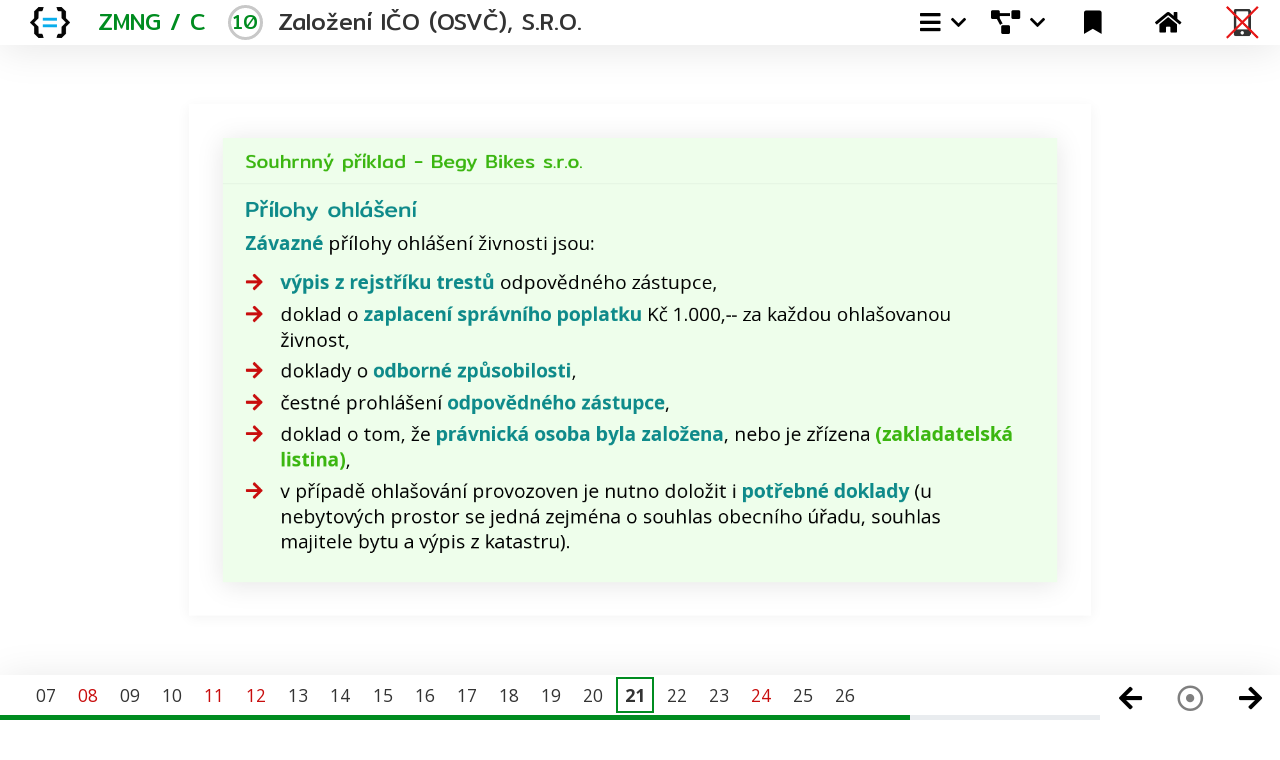

--- FILE ---
content_type: text/html; charset=utf-8
request_url: https://prezentace.halek.info/ZMNG-C08/10/21
body_size: 4558
content:
<!DOCTYPE html>
<html lang="cs">
<head>
    <meta charset="utf-8">

    <title>Založení IČO (OSVČ), S.R.O. | HALEK.INFO</title>

    <meta name="viewport" content="width=device-width, initial-scale=1, shrink-to-fit=no">

    <meta name="description" content="Založení IČO (OSVČ), S.R.O."> 

    
    <link rel="stylesheet" href="/fancybox/jquery.fancybox.min.css">
        
    <link rel="stylesheet" href="/sass/bundles/shared.css">
    
    <link rel="stylesheet" href="/sass/bundles/slide-content.css">

    <link href="https://fonts.googleapis.com/css?family=Mitr:300,400,500,600&amp;subset=latin-ext" rel="stylesheet">
    <link href="https://fonts.googleapis.com/css?family=Open+Sans:400,600,700&amp;subset=latin-ext" rel="stylesheet">

    <link rel="stylesheet" href="/sass/reveal.css">
    
    <link rel="stylesheet" media="screen" href="/css/x-adjust.css">
    
<!-- google analytics -->
<script type="text/javascript">

  var _gaq = _gaq || [];
  _gaq.push(['_setAccount', 'UA-8689663-5']);
  _gaq.push(['_trackPageview']);

  (function() {
    var ga = document.createElement('script'); ga.type = 'text/javascript'; ga.async = true;
    ga.src = ('https:' == document.location.protocol ? 'https://ssl' : 'http://www') + '.google-analytics.com/ga.js';
    var s = document.getElementsByTagName('script')[0]; s.parentNode.insertBefore(ga, s);
  })();
</script>
<!-- google analytics -->
    
</head>


<body class="zmng"> 
    
    <header>
        <nav class="navbar navbar-expand-lg navbar-light bg-light p-0 fixed-top">
            <div class="navbar-container">
                <a class="navbar-brand" href="https://www.uhk.cz/cs/fakulta-informatiky-a-managementu"></a>
                <div class="nav-header m-0">
                    <a class="subject" href="/ZMNG-C08">
                        <h2 class="subject-color m-0">
                             ZMNG / C
                        </h2>
                    </a>
                    <div class="presentation-part ml-lg-3 ml-md-3 ml-sm-1">
                        <h2 class="m-0 part">
                            <span class="number-in-circle subject-color">10</span>
                            <span class="part-name">Založení IČO (OSVČ), S.R.O.</span>
                        </h2>
                    </div>
                </div>

                <button class="navbar-toggler" data-target="#my-nav" data-toggle="collapse" aria-controls="my-nav" aria-expanded="false" aria-label="Toggle navigation">
                    <span class="navbar-toggler-icon"></span>
                </button>

                <div id="my-nav" class="collapse navbar-collapse">
                    <ul class="navbar-nav ml-auto">
                        <li class="nav-item active subject-hover p-0">
                            <div class="dropdown">
                                <a class="nav-link dropdown-btn" data-toggle="dropdown" aria-haspopup="true" aria-expanded="false"> <span class="px-3 chevron-group"> <span> <i class="fas fa-bars nav-font-awesome"></i> <i class="fas fa-chevron-down"></i> </span></span>  </a>
                                <div class="dropdown-menu" aria-labelledby="my-dropdown">
                                    <span class="dropdown-item-text heading">Obsah prezentace</span>
                                    
                                                <a class="dropdown-basic-dotdotdot dropdown-item" href="/ZMNG-C08/10/01"><b>1/</b> <strong>IDENTIFIKAČNÍ ČÍSLO</strong> OSOBY (IČO / IČ)</a>
                                                <a class="dropdown-basic-dotdotdot dropdown-item" href="/ZMNG-C08/10/02"><b>2/</b> OSOBA SAMOSTATNĚ <strong>VÝDĚLEČNĚ ČINNÁ</strong> (OSVČ)</a>
                                                <a class="dropdown-basic-dotdotdot dropdown-item" href="/ZMNG-C08/10/08"><b>3/</b> SPOLEČNOST S <strong>RUČENÍM OMEZENÝM</strong> (S.R.O.)</a>
                                                <a class="dropdown-basic-dotdotdot dropdown-item" href="/ZMNG-C08/10/11"><b>4/</b> UŽÍVANÉ <strong>ZKRATKY</strong></a>
                                                <a class="dropdown-basic-dotdotdot dropdown-item" href="/ZMNG-C08/10/12"><b>5/</b> SOUHRNNÝ PŘÍKLAD / <strong>BEGY BIKES</strong></a>
                                                <a class="dropdown-basic-dotdotdot dropdown-item" href="/ZMNG-C08/10/24"><b>6/</b> DLP</a>
                                        
                                    <div class="dropdown-divider"></div>
                                    <a class="pl-5 dropdown-item arrow-icon mt-2" href="/ZMNG-C08/10/heslo">Heslo pro lekci č. 10</a>
                                    <a class="pl-5 dropdown-item arrow-icon" href="#" data-toggle="modal" data-target="#navigationModal">Navigace</a>
                                    <a class="pl-5 dropdown-item print-icon" target="_blank" href="/tisk/ZMNG-C08/10">Vytisknout prezentaci</a>

                                </div>
                            </div>
                        </li>
                        
                        <li class="nav-item subject-hover p-0">
                            <div class="dropdown">
                                <a class="nav-link" data-toggle="dropdown" aria-haspopup="true" aria-expanded="false"> <span class="px-3 chevron-group"> <span> <i class="nav-font-awesome fas fa-project-diagram"></i> <i class="fas fa-chevron-down"></i> </span> </span>  </a>                                
                                <div class="dropdown-menu" aria-labelledby="my-dropdown">                                    
                                    
                                        <a class="dropdown-item " href="/prezentace/ZMNG-C08/schemata/druhy_managementu.png" data-toggle="modal" data-target="#modal-schema1" title="Druhy managementu">
                                            <i class="fas fa-arrow-circle-right red-numbers pr-2"></i> <span class="chart-name">Druhy managementu</span></a>                                        
                                        <a class="dropdown-item " href="/prezentace/ZMNG-C08/schemata/komplexni_schema_managementu-3.png" data-toggle="modal" data-target="#modal-schema2" title="Komplexní schéma managementu">
                                            <i class="fas fa-arrow-circle-right red-numbers pr-2"></i> <span class="chart-name">Komplexní schéma managementu</span></a>                                        
                                    
                                </div>
                                
                            </div>
                        </li>
                        
                        <li class="nav-item subject-hover p-0">
                            <a class="nav-link" href="https://halek.info/elektronicke-knihy/download/15" data-toggle="modal" data-target="#publikace">
				<i class="nav-font-awesome fas fa-bookmark px-3"></i>
			    </a>
                        </li>
                        
                        <li class="nav-item subject-hover p-0">
                            <a class="nav-link " href="/ZMNG-C08/10/uvod"><i class="nav-font-awesome fas fa-home px-3"></i><span class="sr-only">(current)</span></a>
                        </li>
                        
                        <li class="nav-item navbar-no-phone active d-none d-lg-block px-3"></li>

                    </ul>
                </div>
            </div>
        </nav>
    </header>

    <noscript>
        <div class="noscript mt-5 pt-5">
            <p> Pro <strong>správnou</strong> funkčnost prezentace je potřeba mít zapnutý <strong>javascript</strong>. </p>
            <p> Povolte prosím <strong>javascript </strong>v nastavení Vašeho prohlížeče. <br><br>
            <a class="btn subject-bg-color text-light" href="/tisk/ZMNG-C08/10">Tiskový výstup prezentace</a>
        </div>
    </noscript>

            <div class="reveal">
                
                
                <main class="slides">
                    <section class="p-0">
                        <div class="slide-style container-fluid">
                            <div class="row">
                                <div class="col">

                                <div class="main-wrapper">
                                    

 

        
    
	 	    
	    

<div class="priklad">

<h4>Souhrnný příklad - Begy Bikes s.r.o.</h4>

<h3>Přílohy ohlášení</h3>

<p><strong>Závazné</strong> přílohy ohlášení živnosti jsou:</p>

<ul>
	<li><strong>výpis z rejstříku trestů</strong> odpovědného zástupce,</li>
	<li>doklad o <strong>zaplacení správního poplatku</strong> Kč 1.000,-- za každou ohlašovanou živnost,</li>
	<li>doklady o <strong>odborné způsobilosti</strong>,</li>
	<li>čestné prohlášení <strong>odpovědného zástupce</strong>,</li>
	<li>doklad o tom, že <strong>právnická osoba byla založena</strong>, nebo je zřízena <span class="napr">(zakladatelská listina)</span>,</li>
	<li>v případě ohlašování provozoven je nutno doložit i <strong>potřebné doklady</strong> (u nebytových prostor se jedná zejména o souhlas obecního úřadu, souhlas majitele bytu a výpis z katastru).</li>
</ul>

</div>     
	    <div style="clear: both;"></div>
                                        
                                </div>

                                </div>
                            </div>
                        </div>
                    </section>
                </main>
            </div>
        <footer class="container-fluid footer">
            <div class="row">
                <div class="col pages-footer">
                    
                    <ul class="content-list">
                            <li> 
                                <a class="d-block "
                                   title = "Strana č. 7 "
                                    href="/ZMNG-C08/10/07">
                                        07
                                </a> 
                            </li>

                            <li> 
                                <a class="d-block "
                                   title = "Strana č. 8: 3/ SPOLEČNOST S RUČENÍM OMEZENÝM (S.R.O.) "
                                    href="/ZMNG-C08/10/08">
                                    <span class="red">
                                        08
                                    </span>
                                </a> 
                            </li>

                            <li> 
                                <a class="d-block "
                                   title = "Strana č. 9 "
                                    href="/ZMNG-C08/10/09">
                                        09
                                </a> 
                            </li>

                            <li> 
                                <a class="d-block "
                                   title = "Strana č. 10 "
                                    href="/ZMNG-C08/10/10">
                                        10
                                </a> 
                            </li>

                            <li> 
                                <a class="d-block "
                                   title = "Strana č. 11: 4/ UŽÍVANÉ ZKRATKY "
                                    href="/ZMNG-C08/10/11">
                                    <span class="red">
                                        11
                                    </span>
                                </a> 
                            </li>

                            <li> 
                                <a class="d-block "
                                   title = "Strana č. 12: 5/ SOUHRNNÝ PŘÍKLAD / BEGY BIKES "
                                    href="/ZMNG-C08/10/12">
                                    <span class="red">
                                        12
                                    </span>
                                </a> 
                            </li>

                            <li> 
                                <a class="d-block "
                                   title = "Strana č. 13 "
                                    href="/ZMNG-C08/10/13">
                                        13
                                </a> 
                            </li>

                            <li> 
                                <a class="d-block "
                                   title = "Strana č. 14 "
                                    href="/ZMNG-C08/10/14">
                                        14
                                </a> 
                            </li>

                            <li> 
                                <a class="d-block "
                                   title = "Strana č. 15 "
                                    href="/ZMNG-C08/10/15">
                                        15
                                </a> 
                            </li>

                            <li> 
                                <a class="d-block "
                                   title = "Strana č. 16 "
                                    href="/ZMNG-C08/10/16">
                                        16
                                </a> 
                            </li>

                            <li> 
                                <a class="d-block "
                                   title = "Strana č. 17 "
                                    href="/ZMNG-C08/10/17">
                                        17
                                </a> 
                            </li>

                            <li> 
                                <a class="d-block "
                                   title = "Strana č. 18 "
                                    href="/ZMNG-C08/10/18">
                                        18
                                </a> 
                            </li>

                            <li> 
                                <a class="d-block "
                                   title = "Strana č. 19 "
                                    href="/ZMNG-C08/10/19">
                                        19
                                </a> 
                            </li>

                            <li> 
                                <a class="d-block "
                                   title = "Strana č. 20 "
                                    href="/ZMNG-C08/10/20">
                                        20
                                </a> 
                            </li>

                            <li> 
                                <a class="d-block  active"
                                   title = "Strana č. 21 (10_21)"
                                    href="/ZMNG-C08/10/21">
                                        21
                                </a> 
                            </li>

                            <li> 
                                <a class="d-block "
                                   title = "Strana č. 22 "
                                    href="/ZMNG-C08/10/22">
                                        22
                                </a> 
                            </li>

                            <li> 
                                <a class="d-block "
                                   title = "Strana č. 23 "
                                    href="/ZMNG-C08/10/23">
                                        23
                                </a> 
                            </li>

                            <li> 
                                <a class="d-block "
                                   title = "Strana č. 24: 6/ DLP "
                                    href="/ZMNG-C08/10/24">
                                    <span class="red">
                                        24
                                    </span>
                                </a> 
                            </li>

                            <li> 
                                <a class="d-block "
                                   title = "Strana č. 25 "
                                    href="/ZMNG-C08/10/25">
                                        25
                                </a> 
                            </li>

                            <li> 
                                <a class="d-block "
                                   title = "Strana č. 26 "
                                    href="/ZMNG-C08/10/26">
                                        26
                                </a> 
                            </li>

                    </ul>
                    
                    <div class="progress my-progress">
                        <div class="progress-bar subject-bg-color" role="progressbar" aria-valuenow="1" aria-valuemin="0" aria-valuemax="15" style="width: calc(100% * 24/29) !important;">                            
                        </div>
                    </div>                      
                </div>
                
                <div class="col-auto mr-3 footer-arrows-wrapper m-md-0 p-0">
                    <div class="footer-arrows ml-lg-auto m-auto">
                        
                        <div class="arrow  subject-hover">
                            <a title="PŘEDCHOZÍ: Strana č. 20" href="/ZMNG-C08/10/20">
                                <i class="fas fa-arrow-left fa-2x p-3"></i>
                            </a>
                        </div>
                        
                        <div class="arrow  subject-hover">
                            <a class="" href="#" data-toggle="modal" data-target="#navigationModal" title="Navigace">
                                <i class="far fa-dot-circle fa-2x p-3 text-black-50"></i>
                            </a>
                        </div>
                        
                        <div class="arrow subject-hover">
                            <a title="NÁSLEDUJÍCÍ: Strana č. 22" href="/ZMNG-C08/10/22">
                                <i class="fas fa-arrow-right fa-2x p-3"></i>
                            </a>
                        </div>
                        
                    </div>
                </div>
            </div>
        </footer>

                        
                        
                        
                        
<div class="modal fade" id="navigationModal" tabindex="-1" role="dialog" aria-labelledby="navigationModal" aria-hidden="true">
    <div class="modal-dialog modal-xl modal-dialog-centered" role="document">
        <div class="modal-content">
            <div class="modal-header">
                <h4 class="modal-title" id="navigationModalLabel">Navigace</h4>
                <button type="button" class="close" data-dismiss="modal" aria-label="Close">
                    <span aria-hidden="true" class="fas"> &#xf00d; </span>
                </button>
            </div>
            <div class="modal-body">
                <ul class="content-list m-3">

                                                <li> 
                                <a class="d-block "
                                   title = "Úvod "
                                    href="/ZMNG-C08/10/uvod">
                                        U
                                </a> 
                            </li>
                            <li> 
                                <a class="d-block "
                                   title = "Obsah "
                                    href="/ZMNG-C08/10/obsah">
                                        O
                                </a> 
                            </li>
                            <li> 
                                <a class="d-block "
                                   title = "Heslo "
                                    href="/ZMNG-C08/10/heslo">
                                        H
                                </a> 
                            </li>
                            <li> 
                                <a class="d-block "
                                   title = "Strana č. 1: 1/ IDENTIFIKAČNÍ ČÍSLO OSOBY (IČO / IČ) "
                                    href="/ZMNG-C08/10/01">
                                    <span class="red">
                                        01
                                    </span>
                                </a> 
                            </li>
                            <li> 
                                <a class="d-block "
                                   title = "Strana č. 2: 2/ OSOBA SAMOSTATNĚ VÝDĚLEČNĚ ČINNÁ (OSVČ) "
                                    href="/ZMNG-C08/10/02">
                                    <span class="red">
                                        02
                                    </span>
                                </a> 
                            </li>
                            <li> 
                                <a class="d-block "
                                   title = "Strana č. 3 "
                                    href="/ZMNG-C08/10/03">
                                        03
                                </a> 
                            </li>
                            <li> 
                                <a class="d-block "
                                   title = "Strana č. 4 "
                                    href="/ZMNG-C08/10/04">
                                        04
                                </a> 
                            </li>
                            <li> 
                                <a class="d-block "
                                   title = "Strana č. 5 "
                                    href="/ZMNG-C08/10/05">
                                        05
                                </a> 
                            </li>
                            <li> 
                                <a class="d-block "
                                   title = "Strana č. 6 "
                                    href="/ZMNG-C08/10/06">
                                        06
                                </a> 
                            </li>
                            <li> 
                                <a class="d-block "
                                   title = "Strana č. 7 "
                                    href="/ZMNG-C08/10/07">
                                        07
                                </a> 
                            </li>
                            <li> 
                                <a class="d-block "
                                   title = "Strana č. 8: 3/ SPOLEČNOST S RUČENÍM OMEZENÝM (S.R.O.) "
                                    href="/ZMNG-C08/10/08">
                                    <span class="red">
                                        08
                                    </span>
                                </a> 
                            </li>
                            <li> 
                                <a class="d-block "
                                   title = "Strana č. 9 "
                                    href="/ZMNG-C08/10/09">
                                        09
                                </a> 
                            </li>
                            <li> 
                                <a class="d-block "
                                   title = "Strana č. 10 "
                                    href="/ZMNG-C08/10/10">
                                        10
                                </a> 
                            </li>
                            <li> 
                                <a class="d-block "
                                   title = "Strana č. 11: 4/ UŽÍVANÉ ZKRATKY "
                                    href="/ZMNG-C08/10/11">
                                    <span class="red">
                                        11
                                    </span>
                                </a> 
                            </li>
                            <li> 
                                <a class="d-block "
                                   title = "Strana č. 12: 5/ SOUHRNNÝ PŘÍKLAD / BEGY BIKES "
                                    href="/ZMNG-C08/10/12">
                                    <span class="red">
                                        12
                                    </span>
                                </a> 
                            </li>
                            <li> 
                                <a class="d-block "
                                   title = "Strana č. 13 "
                                    href="/ZMNG-C08/10/13">
                                        13
                                </a> 
                            </li>
                            <li> 
                                <a class="d-block "
                                   title = "Strana č. 14 "
                                    href="/ZMNG-C08/10/14">
                                        14
                                </a> 
                            </li>
                            <li> 
                                <a class="d-block "
                                   title = "Strana č. 15 "
                                    href="/ZMNG-C08/10/15">
                                        15
                                </a> 
                            </li>
                            <li> 
                                <a class="d-block "
                                   title = "Strana č. 16 "
                                    href="/ZMNG-C08/10/16">
                                        16
                                </a> 
                            </li>
                            <li> 
                                <a class="d-block "
                                   title = "Strana č. 17 "
                                    href="/ZMNG-C08/10/17">
                                        17
                                </a> 
                            </li>
                            <li> 
                                <a class="d-block "
                                   title = "Strana č. 18 "
                                    href="/ZMNG-C08/10/18">
                                        18
                                </a> 
                            </li>
                            <li> 
                                <a class="d-block "
                                   title = "Strana č. 19 "
                                    href="/ZMNG-C08/10/19">
                                        19
                                </a> 
                            </li>
                            <li> 
                                <a class="d-block "
                                   title = "Strana č. 20 "
                                    href="/ZMNG-C08/10/20">
                                        20
                                </a> 
                            </li>
                            <li> 
                                <a class="d-block  active"
                                   title = "Strana č. 21 (10_21)"
                                    href="/ZMNG-C08/10/21">
                                        21
                                </a> 
                            </li>
                            <li> 
                                <a class="d-block "
                                   title = "Strana č. 22 "
                                    href="/ZMNG-C08/10/22">
                                        22
                                </a> 
                            </li>
                            <li> 
                                <a class="d-block "
                                   title = "Strana č. 23 "
                                    href="/ZMNG-C08/10/23">
                                        23
                                </a> 
                            </li>
                            <li> 
                                <a class="d-block "
                                   title = "Strana č. 24: 6/ DLP "
                                    href="/ZMNG-C08/10/24">
                                    <span class="red">
                                        24
                                    </span>
                                </a> 
                            </li>
                            <li> 
                                <a class="d-block "
                                   title = "Strana č. 25 "
                                    href="/ZMNG-C08/10/25">
                                        25
                                </a> 
                            </li>
                            <li> 
                                <a class="d-block "
                                   title = "Strana č. 26 "
                                    href="/ZMNG-C08/10/26">
                                        26
                                </a> 
                            </li>


                </ul>
            </div>
        </div>
    </div>
</div>


                        
    <div class="modal fade" id="modal-schema1" tabindex="-1" role="dialog" aria-labelledby="modal-schema1" aria-hidden="true">
        <div class="modal-dialog modal-xl modal-dialog-centered" role="document">
            <div class="modal-content">
                <div class="modal-header">
                    <h4 class="modal-title">Druhy managementu</h4>
                    <button type="button" class="close" data-dismiss="modal" aria-label="Close">
                        <span aria-hidden="true" class="fas"> &#xf00d; </span>
                    </button>
                </div>
                <div class="modal-body">
                    <img class="d-block img-fluid m-auto" src="/prezentace/ZMNG-C08/schemata/druhy_managementu.png" alt="Druhy managementu">
                </div>
            </div>
        </div>
    </div>    
    <div class="modal fade" id="modal-schema2" tabindex="-1" role="dialog" aria-labelledby="modal-schema2" aria-hidden="true">
        <div class="modal-dialog modal-xl modal-dialog-centered" role="document">
            <div class="modal-content">
                <div class="modal-header">
                    <h4 class="modal-title">Komplexní schéma managementu</h4>
                    <button type="button" class="close" data-dismiss="modal" aria-label="Close">
                        <span aria-hidden="true" class="fas"> &#xf00d; </span>
                    </button>
                </div>
                <div class="modal-body">
                    <img class="d-block img-fluid m-auto" src="/prezentace/ZMNG-C08/schemata/komplexni_schema_managementu-3.png" alt="Komplexní schéma managementu">
                </div>
            </div>
        </div>
    </div>    
                        
                        
    <div class="modal fade" id="publikace" tabindex="-1" role="dialog" aria-labelledby="publikace" aria-hidden="true">
        <div class="modal-dialog modal-lg modal-dialog-centered" role="document">
            <div class="modal-content">
                <div class="modal-header">
                    <h4 class="modal-title" id="bookLabel">Management a marketing</h4>
                    <button type="button" class="close" data-dismiss="modal" aria-label="Close">
                        <span aria-hidden="true" class="fas"> &#xf00d; </span>
                    </button>
                </div>
                <div class="modal-body">
                    <div class="book-img-in-modal">
                        <img class=" img-fluid" src="/prezentace/ZMNG-C08/publikace/publikace.png" alt="Management a marketing">
                    </div>
                    <ul class="modal-list mt-5">			
			    <li class="arrow-icon"> <a href="/prezentace/ZMNG-C08/publikace/00.pdf">Kapitola 00</a> </li>
                        <li class="arrow-icon"> <a href="https://halek.info/elektronicke-knihy/download/15">Stáhnout celou knihu</a> </li>
                    </ul>
                </div>
            </div>
        </div>
    </div>

    <script src="/js/reveal.js"></script>

    <script src="https://ajax.googleapis.com/ajax/libs/jquery/1.12.4/jquery.min.js"></script>
    <script src="https://cdnjs.cloudflare.com/ajax/libs/popper.js/1.11.0/umd/popper.min.js" integrity="sha384-b/U6ypiBEHpOf/4+1nzFpr53nxSS+GLCkfwBdFNTxtclqqenISfwAzpKaMNFNmj4" crossorigin="anonymous"></script>
    <script src="/js/bootstrap/bootstrap.min.js"></script>

    <script src="/js/site.js"></script>
    
    <script src="/fancybox/jquery.fancybox.min.js"></script>  
    
</body>
</html>


--- FILE ---
content_type: text/css
request_url: https://prezentace.halek.info/sass/reveal.css
body_size: 10708
content:
/*!
 * reveal.js
 * http://revealjs.com
 * MIT licensed
 *
 * Copyright (C) 2019 Hakim El Hattab, http://hakim.se
 */
/*********************************************
 * GLOBAL STYLES
 *********************************************/
html {
    width: 100%;
    height: 100%;
    height: 100vh;
    height: calc( var(--vh, 1vh) * 100);
    overflow-y: scroll;
    overflow-x: hidden;
}

body {
  height: 100%;
  overflow: hidden;
  position: relative;
  line-height: 1;
  margin: 0;
  background-color: #fff;
  color: #000; }

/*********************************************
 * VIEW FRAGMENTS
 *********************************************/

.reveal {
    touch-action: cross-slide-y !important;
}

.reveal .slides section .fragment {
  opacity: 0;
  visibility: hidden;
  transition: all .2s ease; }
  .reveal .slides section .fragment.visible {
    opacity: 1;
    visibility: inherit; }

.reveal .slides section .fragment.grow {
  opacity: 1;
  visibility: inherit; }
  .reveal .slides section .fragment.grow.visible {
    -webkit-transform: scale(1.3);
            transform: scale(1.3); }

.reveal .slides section .fragment.shrink {
  opacity: 1;
  visibility: inherit; }
  .reveal .slides section .fragment.shrink.visible {
    -webkit-transform: scale(0.7);
            transform: scale(0.7); }

.reveal .slides section .fragment.zoom-in {
  -webkit-transform: scale(0.1);
          transform: scale(0.1); }
  .reveal .slides section .fragment.zoom-in.visible {
    -webkit-transform: none;
            transform: none; }

.reveal .slides section .fragment.fade-out {
  opacity: 1;
  visibility: inherit; }
  .reveal .slides section .fragment.fade-out.visible {
    opacity: 0;
    visibility: hidden; }

.reveal .slides section .fragment.semi-fade-out {
  opacity: 1;
  visibility: inherit; }
  .reveal .slides section .fragment.semi-fade-out.visible {
    opacity: 0.5;
    visibility: inherit; }

.reveal .slides section .fragment.strike {
  opacity: 1;
  visibility: inherit; }
  .reveal .slides section .fragment.strike.visible {
    text-decoration: line-through; }

.reveal .slides section .fragment.fade-up {
  -webkit-transform: translate(0, 20%);
          transform: translate(0, 20%); }
  .reveal .slides section .fragment.fade-up.visible {
    -webkit-transform: translate(0, 0);
            transform: translate(0, 0); }

.reveal .slides section .fragment.fade-down {
  -webkit-transform: translate(0, -20%);
          transform: translate(0, -20%); }
  .reveal .slides section .fragment.fade-down.visible {
    -webkit-transform: translate(0, 0);
            transform: translate(0, 0); }

.reveal .slides section .fragment.fade-right {
  -webkit-transform: translate(-20%, 0);
          transform: translate(-20%, 0); }
  .reveal .slides section .fragment.fade-right.visible {
    -webkit-transform: translate(0, 0);
            transform: translate(0, 0); }

.reveal .slides section .fragment.fade-left {
  -webkit-transform: translate(20%, 0);
          transform: translate(20%, 0); }
  .reveal .slides section .fragment.fade-left.visible {
    -webkit-transform: translate(0, 0);
            transform: translate(0, 0); }

.reveal .slides section .fragment.fade-in-then-out,
.reveal .slides section .fragment.current-visible {
  opacity: 0;
  visibility: hidden; }
  .reveal .slides section .fragment.fade-in-then-out.current-fragment,
  .reveal .slides section .fragment.current-visible.current-fragment {
    opacity: 1;
    visibility: inherit; }

.reveal .slides section .fragment.fade-in-then-semi-out {
  opacity: 0;
  visibility: hidden; }
  .reveal .slides section .fragment.fade-in-then-semi-out.visible {
    opacity: 0.5;
    visibility: inherit; }
  .reveal .slides section .fragment.fade-in-then-semi-out.current-fragment {
    opacity: 1;
    visibility: inherit; }

.reveal .slides section .fragment.highlight-red,
.reveal .slides section .fragment.highlight-current-red,
.reveal .slides section .fragment.highlight-green,
.reveal .slides section .fragment.highlight-current-green,
.reveal .slides section .fragment.highlight-blue,
.reveal .slides section .fragment.highlight-current-blue {
  opacity: 1;
  visibility: inherit; }

.reveal .slides section .fragment.highlight-red.visible {
  color: #ff2c2d; }

.reveal .slides section .fragment.highlight-green.visible {
  color: #17ff2e; }

.reveal .slides section .fragment.highlight-blue.visible {
  color: #1b91ff; }

.reveal .slides section .fragment.highlight-current-red.current-fragment {
  color: #ff2c2d; }

.reveal .slides section .fragment.highlight-current-green.current-fragment {
  color: #17ff2e; }

.reveal .slides section .fragment.highlight-current-blue.current-fragment {
  color: #1b91ff; }

/*********************************************
 * DEFAULT ELEMENT STYLES
 *********************************************/
/* Fixes issue in Chrome where italic fonts did not appear when printing to PDF */
.reveal:after {
  content: '';
  font-style: italic; }

.reveal iframe {
  z-index: 1; }

/** Prevents layering issues in certain browser/transition combinations */
.reveal a {
  position: relative; }

.reveal .stretch {
  max-width: none;
  max-height: none; }

.reveal pre.stretch code {
  height: 100%;
  max-height: 100%;
  box-sizing: border-box; }

/*********************************************
 * CONTROLS
 *********************************************/
@-webkit-keyframes bounce-right {
  0%, 10%, 25%, 40%, 50% {
    -webkit-transform: translateX(0);
            transform: translateX(0); }
  20% {
    -webkit-transform: translateX(10px);
            transform: translateX(10px); }
  30% {
    -webkit-transform: translateX(-5px);
            transform: translateX(-5px); } }
@keyframes bounce-right {
  0%, 10%, 25%, 40%, 50% {
    -webkit-transform: translateX(0);
            transform: translateX(0); }
  20% {
    -webkit-transform: translateX(10px);
            transform: translateX(10px); }
  30% {
    -webkit-transform: translateX(-5px);
            transform: translateX(-5px); } }

@-webkit-keyframes bounce-down {
  0%, 10%, 25%, 40%, 50% {
    -webkit-transform: translateY(0);
            transform: translateY(0); }
  20% {
    -webkit-transform: translateY(10px);
            transform: translateY(10px); }
  30% {
    -webkit-transform: translateY(-5px);
            transform: translateY(-5px); } }

@keyframes bounce-down {
  0%, 10%, 25%, 40%, 50% {
    -webkit-transform: translateY(0);
            transform: translateY(0); }
  20% {
    -webkit-transform: translateY(10px);
            transform: translateY(10px); }
  30% {
    -webkit-transform: translateY(-5px);
            transform: translateY(-5px); } }

.reveal .controls {
  display: none;
  position: absolute;
  top: auto;
  bottom: 12px;
  right: 12px;
  left: auto;
  z-index: 1;
  color: #000;
  pointer-events: none;
  font-size: 10px; }
  .reveal .controls button {
    position: absolute;
    padding: 0;
    background-color: transparent;
    border: 0;
    outline: 0;
    cursor: pointer;
    color: currentColor;
    -webkit-transform: scale(0.9999);
            transform: scale(0.9999);
    transition: color 0.2s ease, opacity 0.2s ease, -webkit-transform 0.2s ease;
    transition: color 0.2s ease, opacity 0.2s ease, transform 0.2s ease;
    z-index: 2;
    pointer-events: auto;
    font-size: inherit;
    visibility: hidden;
    opacity: 0;
    -webkit-appearance: none;
    -webkit-tap-highlight-color: rgba(0, 0, 0, 0); }
  .reveal .controls .controls-arrow:before,
  .reveal .controls .controls-arrow:after {
    content: '';
    position: absolute;
    top: 0;
    left: 0;
    width: 2.6em;
    height: 0.5em;
    border-radius: 0.25em;
    background-color: currentColor;
    transition: all 0.15s ease, background-color 0.8s ease;
    -webkit-transform-origin: 0.2em 50%;
            transform-origin: 0.2em 50%;
    will-change: transform; }
  .reveal .controls .controls-arrow {
    position: relative;
    width: 3.6em;
    height: 3.6em; }
    .reveal .controls .controls-arrow:before {
      -webkit-transform: translateX(0.5em) translateY(1.55em) rotate(45deg);
              transform: translateX(0.5em) translateY(1.55em) rotate(45deg); }
    .reveal .controls .controls-arrow:after {
      -webkit-transform: translateX(0.5em) translateY(1.55em) rotate(-45deg);
              transform: translateX(0.5em) translateY(1.55em) rotate(-45deg); }
    .reveal .controls .controls-arrow:hover:before {
      -webkit-transform: translateX(0.5em) translateY(1.55em) rotate(40deg);
              transform: translateX(0.5em) translateY(1.55em) rotate(40deg); }
    .reveal .controls .controls-arrow:hover:after {
      -webkit-transform: translateX(0.5em) translateY(1.55em) rotate(-40deg);
              transform: translateX(0.5em) translateY(1.55em) rotate(-40deg); }
    .reveal .controls .controls-arrow:active:before {
      -webkit-transform: translateX(0.5em) translateY(1.55em) rotate(36deg);
              transform: translateX(0.5em) translateY(1.55em) rotate(36deg); }
    .reveal .controls .controls-arrow:active:after {
      -webkit-transform: translateX(0.5em) translateY(1.55em) rotate(-36deg);
              transform: translateX(0.5em) translateY(1.55em) rotate(-36deg); }
  .reveal .controls .navigate-left {
    right: 6.4em;
    bottom: 3.2em;
    -webkit-transform: translateX(-10px);
            transform: translateX(-10px); }
  .reveal .controls .navigate-right {
    right: 0;
    bottom: 3.2em;
    -webkit-transform: translateX(10px);
            transform: translateX(10px); }
    .reveal .controls .navigate-right .controls-arrow {
      -webkit-transform: rotate(180deg);
              transform: rotate(180deg); }
    .reveal .controls .navigate-right.highlight {
      -webkit-animation: bounce-right 2s 50 both ease-out;
              animation: bounce-right 2s 50 both ease-out; }
  .reveal .controls .navigate-up {
    right: 3.2em;
    bottom: 6.4em;
    -webkit-transform: translateY(-10px);
            transform: translateY(-10px); }
    .reveal .controls .navigate-up .controls-arrow {
      -webkit-transform: rotate(90deg);
              transform: rotate(90deg); }
  .reveal .controls .navigate-down {
    right: 3.2em;
    bottom: 0;
    -webkit-transform: translateY(10px);
            transform: translateY(10px); }
    .reveal .controls .navigate-down .controls-arrow {
      -webkit-transform: rotate(-90deg);
              transform: rotate(-90deg); }
    .reveal .controls .navigate-down.highlight {
      -webkit-animation: bounce-down 2s 50 both ease-out;
              animation: bounce-down 2s 50 both ease-out; }
  .reveal .controls[data-controls-back-arrows="faded"] .navigate-left.enabled,
  .reveal .controls[data-controls-back-arrows="faded"] .navigate-up.enabled {
    opacity: 0.3; }
    .reveal .controls[data-controls-back-arrows="faded"] .navigate-left.enabled:hover,
    .reveal .controls[data-controls-back-arrows="faded"] .navigate-up.enabled:hover {
      opacity: 1; }
  .reveal .controls[data-controls-back-arrows="hidden"] .navigate-left.enabled,
  .reveal .controls[data-controls-back-arrows="hidden"] .navigate-up.enabled {
    opacity: 0;
    visibility: hidden; }
  .reveal .controls .enabled {
    visibility: visible;
    opacity: 0.9;
    cursor: pointer;
    -webkit-transform: none;
            transform: none; }
  .reveal .controls .enabled.fragmented {
    opacity: 0.5; }
  .reveal .controls .enabled:hover,
  .reveal .controls .enabled.fragmented:hover {
    opacity: 1; }

.reveal[data-navigation-mode="linear"].has-horizontal-slides .navigate-up,
.reveal[data-navigation-mode="linear"].has-horizontal-slides .navigate-down {
  display: none; }

.reveal[data-navigation-mode="linear"].has-horizontal-slides .navigate-left,
.reveal:not(.has-vertical-slides) .controls .navigate-left {
  bottom: 1.4em;
  right: 5.5em; }

.reveal[data-navigation-mode="linear"].has-horizontal-slides .navigate-right,
.reveal:not(.has-vertical-slides) .controls .navigate-right {
  bottom: 1.4em;
  right: 0.5em; }

.reveal:not(.has-horizontal-slides) .controls .navigate-up {
  right: 1.4em;
  bottom: 5em; }

.reveal:not(.has-horizontal-slides) .controls .navigate-down {
  right: 1.4em;
  bottom: 0.5em; }

.reveal.has-dark-background .controls {
  color: #fff; }

.reveal.has-light-background .controls {
  color: #000; }

.reveal.no-hover .controls .controls-arrow:hover:before,
.reveal.no-hover .controls .controls-arrow:active:before {
  -webkit-transform: translateX(0.5em) translateY(1.55em) rotate(45deg);
          transform: translateX(0.5em) translateY(1.55em) rotate(45deg); }

.reveal.no-hover .controls .controls-arrow:hover:after,
.reveal.no-hover .controls .controls-arrow:active:after {
  -webkit-transform: translateX(0.5em) translateY(1.55em) rotate(-45deg);
          transform: translateX(0.5em) translateY(1.55em) rotate(-45deg); }

@media screen and (min-width: 500px) {
  .reveal .controls[data-controls-layout="edges"] {
    top: 0;
    right: 0;
    bottom: 0;
    left: 0; }
  .reveal .controls[data-controls-layout="edges"] .navigate-left,
  .reveal .controls[data-controls-layout="edges"] .navigate-right,
  .reveal .controls[data-controls-layout="edges"] .navigate-up,
  .reveal .controls[data-controls-layout="edges"] .navigate-down {
    bottom: auto;
    right: auto; }
  .reveal .controls[data-controls-layout="edges"] .navigate-left {
    top: 50%;
    left: 8px;
    margin-top: -1.8em; }
  .reveal .controls[data-controls-layout="edges"] .navigate-right {
    top: 50%;
    right: 8px;
    margin-top: -1.8em; }
  .reveal .controls[data-controls-layout="edges"] .navigate-up {
    top: 8px;
    left: 50%;
    margin-left: -1.8em; }
  .reveal .controls[data-controls-layout="edges"] .navigate-down {
    bottom: 8px;
    left: 50%;
    margin-left: -1.8em; } }

/*********************************************
 * PROGRESS BAR
 *********************************************/
.reveal .progress {
  position: absolute;
  display: none;
  height: 3px;
  width: 100%;
  bottom: 0;
  left: 0;
  z-index: 10;
  background-color: rgba(0, 0, 0, 0.2);
  color: #fff; }

.reveal .progress:after {
  content: '';
  display: block;
  position: absolute;
  height: 10px;
  width: 100%;
  top: -10px; }

.reveal .progress span {
  display: block;
  height: 100%;
  width: 0px;
  background-color: currentColor;
  transition: width 800ms cubic-bezier(0.26, 0.86, 0.44, 0.985); }

/*********************************************
 * SLIDE NUMBER
 *********************************************/
.reveal .slide-number {
  position: absolute;
  display: block;
  right: 8px;
  bottom: 8px;
  z-index: 31;
  font-family: Helvetica, sans-serif;
  font-size: 12px;
  line-height: 1;
  color: #fff;
  background-color: rgba(0, 0, 0, 0.4);
  padding: 5px; }

.reveal .slide-number a {
  color: currentColor; }

.reveal .slide-number-delimiter {
  margin: 0 3px; }

/*********************************************
 * SLIDES
 *********************************************/
.reveal {
  position: relative;
  width: 100%;
  overflow: hidden;
  -ms-touch-action: cross-slide-y;
      touch-action:cross-slide-y; }

.reveal .slides {
  position: absolute;
  width: 100%;
  height: 100%;
  top: 0;
  right: 0;
  bottom: 0;
  left: 0;
  margin: auto;
  pointer-events: none;
  overflow: hidden;
  z-index: 1;
  text-align: center;
  -webkit-perspective: 600px;
          perspective: 600px;
  -webkit-perspective-origin: 50% 40%;
          perspective-origin: 50% 40%; }

.reveal .slides > section {
  -webkit-perspective: 600px;
          perspective: 600px; }

.reveal .slides > section,
.reveal .slides > section > section {
  display: none;
  position: absolute;
  width: 100%;
  padding: 20px 0px;
  pointer-events: auto;
  z-index: 10;
  -webkit-transform-style: flat;
          transform-style: flat;
  transition: -webkit-transform-origin 800ms cubic-bezier(0.26, 0.86, 0.44, 0.985), -webkit-transform 800ms cubic-bezier(0.26, 0.86, 0.44, 0.985), visibility 800ms cubic-bezier(0.26, 0.86, 0.44, 0.985), opacity 800ms cubic-bezier(0.26, 0.86, 0.44, 0.985);
  transition: transform-origin 800ms cubic-bezier(0.26, 0.86, 0.44, 0.985), transform 800ms cubic-bezier(0.26, 0.86, 0.44, 0.985), visibility 800ms cubic-bezier(0.26, 0.86, 0.44, 0.985), opacity 800ms cubic-bezier(0.26, 0.86, 0.44, 0.985); }

/* Global transition speed settings */
.reveal[data-transition-speed="fast"] .slides section {
  transition-duration: 400ms; }

.reveal[data-transition-speed="slow"] .slides section {
  transition-duration: 1200ms; }

/* Slide-specific transition speed overrides */
.reveal .slides section[data-transition-speed="fast"] {
  transition-duration: 400ms; }

.reveal .slides section[data-transition-speed="slow"] {
  transition-duration: 1200ms; }

.reveal .slides > section.stack {
  padding-top: 0;
  padding-bottom: 0;
  pointer-events: none;
  height: 100%; }

.reveal .slides > section.present,
.reveal .slides > section > section.present {
  display: block;
  z-index: 11;
  opacity: 1; }

.reveal .slides > section:empty,
.reveal .slides > section > section:empty,
.reveal .slides > section[data-background-interactive],
.reveal .slides > section > section[data-background-interactive] {
  pointer-events: none; }

.reveal.center,
.reveal.center .slides,
.reveal.center .slides section {
  min-height: 0 !important; }

/* Don't allow interaction with invisible slides */
.reveal .slides > section.future,
.reveal .slides > section > section.future,
.reveal .slides > section.past,
.reveal .slides > section > section.past {
  pointer-events: none; }

.reveal.overview .slides > section,
.reveal.overview .slides > section > section {
  pointer-events: auto; }

.reveal .slides > section.past,
.reveal .slides > section.future,
.reveal .slides > section > section.past,
.reveal .slides > section > section.future {
  opacity: 0; }

/*********************************************
 * Mixins for readability of transitions
 *********************************************/
/*********************************************
 * SLIDE TRANSITION
 * Aliased 'linear' for backwards compatibility
 *********************************************/
.reveal.slide section {
  -webkit-backface-visibility: hidden;
          backface-visibility: hidden; }

.reveal .slides > section[data-transition=slide].past,
.reveal .slides > section[data-transition~=slide-out].past,
.reveal.slide .slides > section:not([data-transition]).past {
  -webkit-transform: translate(-150%, 0);
          transform: translate(-150%, 0); }

.reveal .slides > section[data-transition=slide].future,
.reveal .slides > section[data-transition~=slide-in].future,
.reveal.slide .slides > section:not([data-transition]).future {
  -webkit-transform: translate(150%, 0);
          transform: translate(150%, 0); }

.reveal .slides > section > section[data-transition=slide].past,
.reveal .slides > section > section[data-transition~=slide-out].past,
.reveal.slide .slides > section > section:not([data-transition]).past {
  -webkit-transform: translate(0, -150%);
          transform: translate(0, -150%); }

.reveal .slides > section > section[data-transition=slide].future,
.reveal .slides > section > section[data-transition~=slide-in].future,
.reveal.slide .slides > section > section:not([data-transition]).future {
  -webkit-transform: translate(0, 150%);
          transform: translate(0, 150%); }

.reveal.linear section {
  -webkit-backface-visibility: hidden;
          backface-visibility: hidden; }

.reveal .slides > section[data-transition=linear].past,
.reveal .slides > section[data-transition~=linear-out].past,
.reveal.linear .slides > section:not([data-transition]).past {
  -webkit-transform: translate(-150%, 0);
          transform: translate(-150%, 0); }

.reveal .slides > section[data-transition=linear].future,
.reveal .slides > section[data-transition~=linear-in].future,
.reveal.linear .slides > section:not([data-transition]).future {
  -webkit-transform: translate(150%, 0);
          transform: translate(150%, 0); }

.reveal .slides > section > section[data-transition=linear].past,
.reveal .slides > section > section[data-transition~=linear-out].past,
.reveal.linear .slides > section > section:not([data-transition]).past {
  -webkit-transform: translate(0, -150%);
          transform: translate(0, -150%); }

.reveal .slides > section > section[data-transition=linear].future,
.reveal .slides > section > section[data-transition~=linear-in].future,
.reveal.linear .slides > section > section:not([data-transition]).future {
  -webkit-transform: translate(0, 150%);
          transform: translate(0, 150%); }

/*********************************************
 * CONVEX TRANSITION
 * Aliased 'default' for backwards compatibility
 *********************************************/
.reveal .slides section[data-transition=default].stack,
.reveal.default .slides section.stack {
  -webkit-transform-style: preserve-3d;
          transform-style: preserve-3d; }

.reveal .slides > section[data-transition=default].past,
.reveal .slides > section[data-transition~=default-out].past,
.reveal.default .slides > section:not([data-transition]).past {
  -webkit-transform: translate3d(-100%, 0, 0) rotateY(-90deg) translate3d(-100%, 0, 0);
          transform: translate3d(-100%, 0, 0) rotateY(-90deg) translate3d(-100%, 0, 0); }

.reveal .slides > section[data-transition=default].future,
.reveal .slides > section[data-transition~=default-in].future,
.reveal.default .slides > section:not([data-transition]).future {
  -webkit-transform: translate3d(100%, 0, 0) rotateY(90deg) translate3d(100%, 0, 0);
          transform: translate3d(100%, 0, 0) rotateY(90deg) translate3d(100%, 0, 0); }

.reveal .slides > section > section[data-transition=default].past,
.reveal .slides > section > section[data-transition~=default-out].past,
.reveal.default .slides > section > section:not([data-transition]).past {
  -webkit-transform: translate3d(0, -300px, 0) rotateX(70deg) translate3d(0, -300px, 0);
          transform: translate3d(0, -300px, 0) rotateX(70deg) translate3d(0, -300px, 0); }

.reveal .slides > section > section[data-transition=default].future,
.reveal .slides > section > section[data-transition~=default-in].future,
.reveal.default .slides > section > section:not([data-transition]).future {
  -webkit-transform: translate3d(0, 300px, 0) rotateX(-70deg) translate3d(0, 300px, 0);
          transform: translate3d(0, 300px, 0) rotateX(-70deg) translate3d(0, 300px, 0); }

.reveal .slides section[data-transition=convex].stack,
.reveal.convex .slides section.stack {
  -webkit-transform-style: preserve-3d;
          transform-style: preserve-3d; }

.reveal .slides > section[data-transition=convex].past,
.reveal .slides > section[data-transition~=convex-out].past,
.reveal.convex .slides > section:not([data-transition]).past {
  -webkit-transform: translate3d(-100%, 0, 0) rotateY(-90deg) translate3d(-100%, 0, 0);
          transform: translate3d(-100%, 0, 0) rotateY(-90deg) translate3d(-100%, 0, 0); }

.reveal .slides > section[data-transition=convex].future,
.reveal .slides > section[data-transition~=convex-in].future,
.reveal.convex .slides > section:not([data-transition]).future {
  -webkit-transform: translate3d(100%, 0, 0) rotateY(90deg) translate3d(100%, 0, 0);
          transform: translate3d(100%, 0, 0) rotateY(90deg) translate3d(100%, 0, 0); }

.reveal .slides > section > section[data-transition=convex].past,
.reveal .slides > section > section[data-transition~=convex-out].past,
.reveal.convex .slides > section > section:not([data-transition]).past {
  -webkit-transform: translate3d(0, -300px, 0) rotateX(70deg) translate3d(0, -300px, 0);
          transform: translate3d(0, -300px, 0) rotateX(70deg) translate3d(0, -300px, 0); }

.reveal .slides > section > section[data-transition=convex].future,
.reveal .slides > section > section[data-transition~=convex-in].future,
.reveal.convex .slides > section > section:not([data-transition]).future {
  -webkit-transform: translate3d(0, 300px, 0) rotateX(-70deg) translate3d(0, 300px, 0);
          transform: translate3d(0, 300px, 0) rotateX(-70deg) translate3d(0, 300px, 0); }

/*********************************************
 * CONCAVE TRANSITION
 *********************************************/
.reveal .slides section[data-transition=concave].stack,
.reveal.concave .slides section.stack {
  -webkit-transform-style: preserve-3d;
          transform-style: preserve-3d; }

.reveal .slides > section[data-transition=concave].past,
.reveal .slides > section[data-transition~=concave-out].past,
.reveal.concave .slides > section:not([data-transition]).past {
  -webkit-transform: translate3d(-100%, 0, 0) rotateY(90deg) translate3d(-100%, 0, 0);
          transform: translate3d(-100%, 0, 0) rotateY(90deg) translate3d(-100%, 0, 0); }

.reveal .slides > section[data-transition=concave].future,
.reveal .slides > section[data-transition~=concave-in].future,
.reveal.concave .slides > section:not([data-transition]).future {
  -webkit-transform: translate3d(100%, 0, 0) rotateY(-90deg) translate3d(100%, 0, 0);
          transform: translate3d(100%, 0, 0) rotateY(-90deg) translate3d(100%, 0, 0); }

.reveal .slides > section > section[data-transition=concave].past,
.reveal .slides > section > section[data-transition~=concave-out].past,
.reveal.concave .slides > section > section:not([data-transition]).past {
  -webkit-transform: translate3d(0, -80%, 0) rotateX(-70deg) translate3d(0, -80%, 0);
          transform: translate3d(0, -80%, 0) rotateX(-70deg) translate3d(0, -80%, 0); }

.reveal .slides > section > section[data-transition=concave].future,
.reveal .slides > section > section[data-transition~=concave-in].future,
.reveal.concave .slides > section > section:not([data-transition]).future {
  -webkit-transform: translate3d(0, 80%, 0) rotateX(70deg) translate3d(0, 80%, 0);
          transform: translate3d(0, 80%, 0) rotateX(70deg) translate3d(0, 80%, 0); }

/*********************************************
 * ZOOM TRANSITION
 *********************************************/
.reveal .slides section[data-transition=zoom],
.reveal.zoom .slides section:not([data-transition]) {
  transition-timing-function: ease; }

.reveal .slides > section[data-transition=zoom].past,
.reveal .slides > section[data-transition~=zoom-out].past,
.reveal.zoom .slides > section:not([data-transition]).past {
  visibility: hidden;
  -webkit-transform: scale(16);
          transform: scale(16); }

.reveal .slides > section[data-transition=zoom].future,
.reveal .slides > section[data-transition~=zoom-in].future,
.reveal.zoom .slides > section:not([data-transition]).future {
  visibility: hidden;
  -webkit-transform: scale(0.2);
          transform: scale(0.2); }

.reveal .slides > section > section[data-transition=zoom].past,
.reveal .slides > section > section[data-transition~=zoom-out].past,
.reveal.zoom .slides > section > section:not([data-transition]).past {
  -webkit-transform: scale(16);
          transform: scale(16); }

.reveal .slides > section > section[data-transition=zoom].future,
.reveal .slides > section > section[data-transition~=zoom-in].future,
.reveal.zoom .slides > section > section:not([data-transition]).future {
  -webkit-transform: scale(0.2);
          transform: scale(0.2); }

/*********************************************
 * CUBE TRANSITION
 *
 * WARNING:
 * this is deprecated and will be removed in a
 * future version.
 *********************************************/
.reveal.cube .slides {
  -webkit-perspective: 1300px;
          perspective: 1300px; }

.reveal.cube .slides section {
  padding: 30px;
  min-height: 700px;
  -webkit-backface-visibility: hidden;
          backface-visibility: hidden;
  box-sizing: border-box;
  -webkit-transform-style: preserve-3d;
          transform-style: preserve-3d; }

.reveal.center.cube .slides section {
  min-height: 0; }

.reveal.cube .slides section:not(.stack):before {
  content: '';
  position: absolute;
  display: block;
  width: 100%;
  height: 100%;
  left: 0;
  top: 0;
  background: rgba(0, 0, 0, 0.1);
  border-radius: 4px;
  -webkit-transform: translateZ(-20px);
          transform: translateZ(-20px); }

.reveal.cube .slides section:not(.stack):after {
  content: '';
  position: absolute;
  display: block;
  width: 90%;
  height: 30px;
  left: 5%;
  bottom: 0;
  background: none;
  z-index: 1;
  border-radius: 4px;
  box-shadow: 0px 95px 25px rgba(0, 0, 0, 0.2);
  -webkit-transform: translateZ(-90px) rotateX(65deg);
          transform: translateZ(-90px) rotateX(65deg); }

.reveal.cube .slides > section.stack {
  padding: 0;
  background: none; }

.reveal.cube .slides > section.past {
  -webkit-transform-origin: 100% 0%;
          transform-origin: 100% 0%;
  -webkit-transform: translate3d(-100%, 0, 0) rotateY(-90deg);
          transform: translate3d(-100%, 0, 0) rotateY(-90deg); }

.reveal.cube .slides > section.future {
  -webkit-transform-origin: 0% 0%;
          transform-origin: 0% 0%;
  -webkit-transform: translate3d(100%, 0, 0) rotateY(90deg);
          transform: translate3d(100%, 0, 0) rotateY(90deg); }

.reveal.cube .slides > section > section.past {
  -webkit-transform-origin: 0% 100%;
          transform-origin: 0% 100%;
  -webkit-transform: translate3d(0, -100%, 0) rotateX(90deg);
          transform: translate3d(0, -100%, 0) rotateX(90deg); }

.reveal.cube .slides > section > section.future {
  -webkit-transform-origin: 0% 0%;
          transform-origin: 0% 0%;
  -webkit-transform: translate3d(0, 100%, 0) rotateX(-90deg);
          transform: translate3d(0, 100%, 0) rotateX(-90deg); }

/*********************************************
 * PAGE TRANSITION
 *
 * WARNING:
 * this is deprecated and will be removed in a
 * future version.
 *********************************************/
.reveal.page .slides {
  -webkit-perspective-origin: 0% 50%;
          perspective-origin: 0% 50%;
  -webkit-perspective: 3000px;
          perspective: 3000px; }

.reveal.page .slides section {
  padding: 30px;
  min-height: 700px;
  box-sizing: border-box;
  -webkit-transform-style: preserve-3d;
          transform-style: preserve-3d; }

.reveal.page .slides section.past {
  z-index: 12; }

.reveal.page .slides section:not(.stack):before {
  content: '';
  position: absolute;
  display: block;
  width: 100%;
  height: 100%;
  left: 0;
  top: 0;
  background: rgba(0, 0, 0, 0.1);
  -webkit-transform: translateZ(-20px);
          transform: translateZ(-20px); }

.reveal.page .slides section:not(.stack):after {
  content: '';
  position: absolute;
  display: block;
  width: 90%;
  height: 30px;
  left: 5%;
  bottom: 0;
  background: none;
  z-index: 1;
  border-radius: 4px;
  box-shadow: 0px 95px 25px rgba(0, 0, 0, 0.2);
  -webkit-transform: translateZ(-90px) rotateX(65deg); }

.reveal.page .slides > section.stack {
  padding: 0;
  background: none; }

.reveal.page .slides > section.past {
  -webkit-transform-origin: 0% 0%;
          transform-origin: 0% 0%;
  -webkit-transform: translate3d(-40%, 0, 0) rotateY(-80deg);
          transform: translate3d(-40%, 0, 0) rotateY(-80deg); }

.reveal.page .slides > section.future {
  -webkit-transform-origin: 100% 0%;
          transform-origin: 100% 0%;
  -webkit-transform: translate3d(0, 0, 0);
          transform: translate3d(0, 0, 0); }

.reveal.page .slides > section > section.past {
  -webkit-transform-origin: 0% 0%;
          transform-origin: 0% 0%;
  -webkit-transform: translate3d(0, -40%, 0) rotateX(80deg);
          transform: translate3d(0, -40%, 0) rotateX(80deg); }

.reveal.page .slides > section > section.future {
  -webkit-transform-origin: 0% 100%;
          transform-origin: 0% 100%;
  -webkit-transform: translate3d(0, 0, 0);
          transform: translate3d(0, 0, 0); }

/*********************************************
 * FADE TRANSITION
 *********************************************/
.reveal .slides section[data-transition=fade],
.reveal.fade .slides section:not([data-transition]),
.reveal.fade .slides > section > section:not([data-transition]) {
  -webkit-transform: none;
          transform: none;
  transition: opacity 0.5s; }

.reveal.fade.overview .slides section,
.reveal.fade.overview .slides > section > section {
  transition: none; }

/*********************************************
 * NO TRANSITION
 *********************************************/
.reveal .slides section[data-transition=none],
.reveal.none .slides section:not([data-transition]) {
  -webkit-transform: none;
          transform: none;
  transition: none; }

/*********************************************
 * PAUSED MODE
 *********************************************/
.reveal .pause-overlay {
  position: absolute;
  top: 0;
  left: 0;
  width: 100%;
  height: 100%;
  background: black;
  visibility: hidden;
  opacity: 0;
  z-index: 100;
  transition: all 1s ease; }

.reveal .pause-overlay .resume-button {
  position: absolute;
  bottom: 20px;
  right: 20px;
  color: #ccc;
  border-radius: 2px;
  padding: 6px 14px;
  border: 2px solid #ccc;
  font-size: 16px;
  background: transparent;
  cursor: pointer; }
  .reveal .pause-overlay .resume-button:hover {
    color: #fff;
    border-color: #fff; }

.reveal.paused .pause-overlay {
  visibility: visible;
  opacity: 1; }

/*********************************************
 * FALLBACK
 *********************************************/
.no-transforms {
  overflow-y: auto; }

.no-transforms .reveal {
  overflow: visible; }

.no-transforms .reveal .slides {
  position: relative;
  width: 80%;
  max-width: 1280px;
  height: auto;
  top: 0;
  margin: 0 auto;
  text-align: center; }

.no-transforms .reveal .controls,
.no-transforms .reveal .progress {
  display: none; }

.no-transforms .reveal .slides section {
  display: block;
  opacity: 1;
  position: relative;
  height: auto;
  min-height: 0;
  top: 0;
  left: 0;
  margin: 10vh 0;
  margin: 70px 0;
  -webkit-transform: none;
          transform: none; }

.reveal .no-transition,
.reveal .no-transition * {
  transition: none !important; }

/*********************************************
 * PER-SLIDE BACKGROUNDS
 *********************************************/
.reveal .backgrounds {
  position: absolute;
  width: 100%;
  height: 100%;
  top: 0;
  left: 0;
  -webkit-perspective: 600px;
          perspective: 600px; }

.reveal .slide-background {
  display: none;
  position: absolute;
  width: 100%;
  height: 100%;
  opacity: 0;
  visibility: hidden;
  overflow: hidden;
  background-color: rgba(0, 0, 0, 0);
  transition: all 800ms cubic-bezier(0.26, 0.86, 0.44, 0.985); }

.reveal .slide-background-content {
  position: absolute;
  width: 100%;
  height: 100%;
  background-position: 50% 50%;
  background-repeat: no-repeat;
  background-size: cover; }

.reveal .slide-background.stack {
  display: block; }

.reveal .slide-background.present {
  opacity: 1;
  visibility: visible;
  z-index: 2; }

.print-pdf .reveal .slide-background {
  opacity: 1 !important;
  visibility: visible !important; }

/* Video backgrounds */
.reveal .slide-background video {
  position: absolute;
  width: 100%;
  height: 100%;
  max-width: none;
  max-height: none;
  top: 0;
  left: 0;
  -o-object-fit: cover;
     object-fit: cover; }

.reveal .slide-background[data-background-size="contain"] video {
  -o-object-fit: contain;
     object-fit: contain; }

/* Immediate transition style */
.reveal[data-background-transition=none] > .backgrounds .slide-background,
.reveal > .backgrounds .slide-background[data-background-transition=none] {
  transition: none; }

/* Slide */
.reveal[data-background-transition=slide] > .backgrounds .slide-background,
.reveal > .backgrounds .slide-background[data-background-transition=slide] {
  opacity: 1;
  -webkit-backface-visibility: hidden;
          backface-visibility: hidden; }

.reveal[data-background-transition=slide] > .backgrounds .slide-background.past,
.reveal > .backgrounds .slide-background.past[data-background-transition=slide] {
  -webkit-transform: translate(-100%, 0);
          transform: translate(-100%, 0); }

.reveal[data-background-transition=slide] > .backgrounds .slide-background.future,
.reveal > .backgrounds .slide-background.future[data-background-transition=slide] {
  -webkit-transform: translate(100%, 0);
          transform: translate(100%, 0); }

.reveal[data-background-transition=slide] > .backgrounds .slide-background > .slide-background.past,
.reveal > .backgrounds .slide-background > .slide-background.past[data-background-transition=slide] {
  -webkit-transform: translate(0, -100%);
          transform: translate(0, -100%); }

.reveal[data-background-transition=slide] > .backgrounds .slide-background > .slide-background.future,
.reveal > .backgrounds .slide-background > .slide-background.future[data-background-transition=slide] {
  -webkit-transform: translate(0, 100%);
          transform: translate(0, 100%); }

/* Convex */
.reveal[data-background-transition=convex] > .backgrounds .slide-background.past,
.reveal > .backgrounds .slide-background.past[data-background-transition=convex] {
  opacity: 0;
  -webkit-transform: translate3d(-100%, 0, 0) rotateY(-90deg) translate3d(-100%, 0, 0);
          transform: translate3d(-100%, 0, 0) rotateY(-90deg) translate3d(-100%, 0, 0); }

.reveal[data-background-transition=convex] > .backgrounds .slide-background.future,
.reveal > .backgrounds .slide-background.future[data-background-transition=convex] {
  opacity: 0;
  -webkit-transform: translate3d(100%, 0, 0) rotateY(90deg) translate3d(100%, 0, 0);
          transform: translate3d(100%, 0, 0) rotateY(90deg) translate3d(100%, 0, 0); }

.reveal[data-background-transition=convex] > .backgrounds .slide-background > .slide-background.past,
.reveal > .backgrounds .slide-background > .slide-background.past[data-background-transition=convex] {
  opacity: 0;
  -webkit-transform: translate3d(0, -100%, 0) rotateX(90deg) translate3d(0, -100%, 0);
          transform: translate3d(0, -100%, 0) rotateX(90deg) translate3d(0, -100%, 0); }

.reveal[data-background-transition=convex] > .backgrounds .slide-background > .slide-background.future,
.reveal > .backgrounds .slide-background > .slide-background.future[data-background-transition=convex] {
  opacity: 0;
  -webkit-transform: translate3d(0, 100%, 0) rotateX(-90deg) translate3d(0, 100%, 0);
          transform: translate3d(0, 100%, 0) rotateX(-90deg) translate3d(0, 100%, 0); }

/* Concave */
.reveal[data-background-transition=concave] > .backgrounds .slide-background.past,
.reveal > .backgrounds .slide-background.past[data-background-transition=concave] {
  opacity: 0;
  -webkit-transform: translate3d(-100%, 0, 0) rotateY(90deg) translate3d(-100%, 0, 0);
          transform: translate3d(-100%, 0, 0) rotateY(90deg) translate3d(-100%, 0, 0); }

.reveal[data-background-transition=concave] > .backgrounds .slide-background.future,
.reveal > .backgrounds .slide-background.future[data-background-transition=concave] {
  opacity: 0;
  -webkit-transform: translate3d(100%, 0, 0) rotateY(-90deg) translate3d(100%, 0, 0);
          transform: translate3d(100%, 0, 0) rotateY(-90deg) translate3d(100%, 0, 0); }

.reveal[data-background-transition=concave] > .backgrounds .slide-background > .slide-background.past,
.reveal > .backgrounds .slide-background > .slide-background.past[data-background-transition=concave] {
  opacity: 0;
  -webkit-transform: translate3d(0, -100%, 0) rotateX(-90deg) translate3d(0, -100%, 0);
          transform: translate3d(0, -100%, 0) rotateX(-90deg) translate3d(0, -100%, 0); }

.reveal[data-background-transition=concave] > .backgrounds .slide-background > .slide-background.future,
.reveal > .backgrounds .slide-background > .slide-background.future[data-background-transition=concave] {
  opacity: 0;
  -webkit-transform: translate3d(0, 100%, 0) rotateX(90deg) translate3d(0, 100%, 0);
          transform: translate3d(0, 100%, 0) rotateX(90deg) translate3d(0, 100%, 0); }

/* Zoom */
.reveal[data-background-transition=zoom] > .backgrounds .slide-background,
.reveal > .backgrounds .slide-background[data-background-transition=zoom] {
  transition-timing-function: ease; }

.reveal[data-background-transition=zoom] > .backgrounds .slide-background.past,
.reveal > .backgrounds .slide-background.past[data-background-transition=zoom] {
  opacity: 0;
  visibility: hidden;
  -webkit-transform: scale(16);
          transform: scale(16); }

.reveal[data-background-transition=zoom] > .backgrounds .slide-background.future,
.reveal > .backgrounds .slide-background.future[data-background-transition=zoom] {
  opacity: 0;
  visibility: hidden;
  -webkit-transform: scale(0.2);
          transform: scale(0.2); }

.reveal[data-background-transition=zoom] > .backgrounds .slide-background > .slide-background.past,
.reveal > .backgrounds .slide-background > .slide-background.past[data-background-transition=zoom] {
  opacity: 0;
  visibility: hidden;
  -webkit-transform: scale(16);
          transform: scale(16); }

.reveal[data-background-transition=zoom] > .backgrounds .slide-background > .slide-background.future,
.reveal > .backgrounds .slide-background > .slide-background.future[data-background-transition=zoom] {
  opacity: 0;
  visibility: hidden;
  -webkit-transform: scale(0.2);
          transform: scale(0.2); }

/* Global transition speed settings */
.reveal[data-transition-speed="fast"] > .backgrounds .slide-background {
  transition-duration: 400ms; }

.reveal[data-transition-speed="slow"] > .backgrounds .slide-background {
  transition-duration: 1200ms; }

/*********************************************
 * OVERVIEW
 *********************************************/
.reveal.overview {
  -webkit-perspective-origin: 50% 50%;
          perspective-origin: 50% 50%;
  -webkit-perspective: 700px;
          perspective: 700px; }
  .reveal.overview .slides {
    -moz-transform-style: preserve-3d; }
  .reveal.overview .slides section {
    height: 100%;
    top: 0 !important;
    opacity: 1 !important;
    overflow: scroll;
    visibility: visible !important;
    cursor: pointer;
    box-sizing: border-box; }
  .reveal.overview .slides section:hover,
  .reveal.overview .slides section.present {
    outline: 10px solid rgba(150, 150, 150, 0.4);
    outline-offset: 10px; }
  .reveal.overview .slides section .fragment {
    opacity: 1;
    transition: none; }
  .reveal.overview .slides section:after,
  .reveal.overview .slides section:before {
    display: none !important; }
  .reveal.overview .slides > section.stack {
    padding: 0;
    top: 0 !important;
    background: none;
    outline: none;
    overflow: visible; }
  .reveal.overview .backgrounds {
    -webkit-perspective: inherit;
            perspective: inherit;
    -moz-transform-style: preserve-3d; }
  .reveal.overview .backgrounds .slide-background {
    opacity: 1;
    visibility: visible;
    outline: 10px solid rgba(150, 150, 150, 0.1);
    outline-offset: 10px; }
  .reveal.overview .backgrounds .slide-background.stack {
    overflow: visible; }

.reveal.overview .slides section,
.reveal.overview-deactivating .slides section {
  transition: none; }

.reveal.overview .backgrounds .slide-background,
.reveal.overview-deactivating .backgrounds .slide-background {
  transition: none; }

/*********************************************
 * RTL SUPPORT
 *********************************************/
.reveal.rtl .slides,
.reveal.rtl .slides h1,
.reveal.rtl .slides h2,
.reveal.rtl .slides h3,
.reveal.rtl .slides h4,
.reveal.rtl .slides h5,
.reveal.rtl .slides h6 {
  direction: rtl;
  font-family: sans-serif; }

.reveal.rtl pre,
.reveal.rtl code {
  direction: ltr; }

.reveal.rtl ol,
.reveal.rtl ul {
  text-align: right; }

.reveal.rtl .progress span {
  float: right; }

/*********************************************
 * PARALLAX BACKGROUND
 *********************************************/
.reveal.has-parallax-background .backgrounds {
  transition: all 0.8s ease; }

/* Global transition speed settings */
.reveal.has-parallax-background[data-transition-speed="fast"] .backgrounds {
  transition-duration: 400ms; }

.reveal.has-parallax-background[data-transition-speed="slow"] .backgrounds {
  transition-duration: 1200ms; }

/*********************************************
 * OVERLAY FOR LINK PREVIEWS AND HELP
 *********************************************/
.reveal > .overlay {
  position: absolute;
  top: 0;
  left: 0;
  width: 100%;
  height: 100%;
  z-index: 1000;
  background: rgba(0, 0, 0, 0.9);
  opacity: 0;
  visibility: hidden;
  transition: all 0.3s ease; }

.reveal > .overlay.visible {
  opacity: 1;
  visibility: visible; }

.reveal > .overlay .spinner {
  position: absolute;
  display: block;
  top: 50%;
  left: 50%;
  width: 32px;
  height: 32px;
  margin: -16px 0 0 -16px;
  z-index: 10;
  background-image: url([data-uri]%2F%2F%2F6%2Bvr8nJybW1tcDAwOjo6Nvb26ioqKOjo7Ozs%2FLy8vz8%2FAAAAAAAAAAAACH%2FC05FVFNDQVBFMi4wAwEAAAAh%2FhpDcmVhdGVkIHdpdGggYWpheGxvYWQuaW5mbwAh%[base64]%2FV%2FnmOM82XiHRLYKhKP1oZmADdEAAAh%2BQQJCgAAACwAAAAAIAAgAAAE6hDISWlZpOrNp1lGNRSdRpDUolIGw5RUYhhHukqFu8DsrEyqnWThGvAmhVlteBvojpTDDBUEIFwMFBRAmBkSgOrBFZogCASwBDEY%2FCZSg7GSE0gSCjQBMVG023xWBhklAnoEdhQEfyNqMIcKjhRsjEdnezB%2BA4k8gTwJhFuiW4dokXiloUepBAp5qaKpp6%2BHo7aWW54wl7obvEe0kRuoplCGepwSx2jJvqHEmGt6whJpGpfJCHmOoNHKaHx61WiSR92E4lbFoq%2BB6QDtuetcaBPnW6%2BO7wDHpIiK9SaVK5GgV543tzjgGcghAgAh%[base64]%2B%2BG%2Bw48edZPK%2BM6hLJpQg484enXIdQFSS1u6UhksENEQAAIfkECQoAAAAsAAAAACAAIAAABOcQyEmpGKLqzWcZRVUQnZYg1aBSh2GUVEIQ2aQOE%2BG%2BcD4ntpWkZQj1JIiZIogDFFyHI0UxQwFugMSOFIPJftfVAEoZLBbcLEFhlQiqGp1Vd140AUklUN3eCA51C1EWMzMCezCBBmkxVIVHBWd3HHl9JQOIJSdSnJ0TDKChCwUJjoWMPaGqDKannasMo6WnM562R5YluZRwur0wpgqZE7NKUm%2BFNRPIhjBJxKZteWuIBMN4zRMIVIhffcgojwCF117i4nlLnY5ztRLsnOk%2BaV%2BoJY7V7m76PdkS4trKcdg0Zc0tTcKkRAAAIfkECQoAAAAsAAAAACAAIAAABO4QyEkpKqjqzScpRaVkXZWQEximw1BSCUEIlDohrft6cpKCk5xid5MNJTaAIkekKGQkWyKHkvhKsR7ARmitkAYDYRIbUQRQjWBwJRzChi9CRlBcY1UN4g0%[base64]%[base64]%2BE71SRQeyqUToLA7VxF0JDyIQh%2FMVVPMt1ECZlfcjZJ9mIKoaTl1MRIl5o4CUKXOwmyrCInCKqcWtvadL2SYhyASyNDJ0uIiRMDjI0Fd30%2FiI2UA5GSS5UDj2l6NoqgOgN4gksEBgYFf0FDqKgHnyZ9OX8HrgYHdHpcHQULXAS2qKpENRg7eAMLC7kTBaixUYFkKAzWAAnLC7FLVxLWDBLKCwaKTULgEwbLA4hJtOkSBNqITT3xEgfLpBtzE%2FjiuL04RGEBgwWhShRgQExHBAAh%2BQQJCgAAACwAAAAAIAAgAAAE7xDISWlSqerNpyJKhWRdlSAVoVLCWk6JKlAqAavhO9UkUHsqlE6CwO1cRdCQ8iEIfzFVTzLdRAmZX3I2SfZiCqGk5dTESJeaOAlClzsJsqwiJwiqnFrb2nS9kmIcgEsjQydLiIlHehhpejaIjzh9eomSjZR%[base64]%2BE71SRQeyqUToLA7VxF0JDyIQh%[base64]%2BE71SRQeyqUToLA7VxF0JDyIQh%2FMVVPMt1ECZlfcjZJ9mIKoaTl1MRIl5o4CUKXOwmyrCInCKqcWtvadL2SYhyASyNDJ0uIiUd6GAULDJCRiXo1CpGXDJOUjY%2BYip9DhToJA4RBLwMLCwVDfRgbBAaqqoZ1XBMHswsHtxtFaH1iqaoGNgAIxRpbFAgfPQSqpbgGBqUD1wBXeCYp1AYZ19JJOYgH1KwA4UBvQwXUBxPqVD9L3sbp2BNk2xvvFPJd%2BMFCN6HAAIKgNggY0KtEBAAh%[base64]%2BvsYMDAzZQPC9VCNkDWUhGkuE5PxJNwiUK4UfLzOlD4WvzAHaoG9nxPi5d%2BjYUqfAhhykOFwJWiAAAIfkECQoAAAAsAAAAACAAIAAABPAQyElpUqnqzaciSoVkXVUMFaFSwlpOCcMYlErAavhOMnNLNo8KsZsMZItJEIDIFSkLGQoQTNhIsFehRww2CQLKF0tYGKYSg%2BygsZIuNqJksKgbfgIGepNo2cIUB3V1B3IvNiBYNQaDSTtfhhx0CwVPI0UJe0%2Bbm4g5VgcGoqOcnjmjqDSdnhgEoamcsZuXO1aWQy8KAwOAuTYYGwi7w5h%2BKr0SJ8MFihpNbx%2B4Erq7BYBuzsdiH1jCAzoSfl0rVirNbRXlBBlLX%2BBP0XJLAPGzTkAuAOqb0WT5AH7OcdCm5B8TgRwSRKIHQtaLCwg1RAAAOwAAAAAAAAAAAA%3D%3D);
  visibility: visible;
  opacity: 0.6;
  transition: all 0.3s ease; }

.reveal > .overlay header {
  position: absolute;
  left: 0;
  top: 0;
  width: 100%;
  height: 40px;
  z-index: 2;
  border-bottom: 1px solid #222; }

.reveal > .overlay header a {
  display: inline-block;
  width: 40px;
  height: 40px;
  line-height: 36px;
  padding: 0 10px;
  float: right;
  opacity: 0.6;
  box-sizing: border-box; }

.reveal > .overlay header a:hover {
  opacity: 1; }

.reveal > .overlay header a .icon {
  display: inline-block;
  width: 20px;
  height: 20px;
  background-position: 50% 50%;
  background-size: 100%;
  background-repeat: no-repeat; }

.reveal > .overlay header a.close .icon {
  background-image: url([data-uri]); }

.reveal > .overlay header a.external .icon {
  background-image: url([data-uri]); }

.reveal > .overlay .viewport {
  position: absolute;
  display: -webkit-box;
  display: -ms-flexbox;
  display: flex;
  top: 40px;
  right: 0;
  bottom: 0;
  left: 0; }

.reveal > .overlay.overlay-preview .viewport iframe {
  width: 100%;
  height: 100%;
  max-width: 100%;
  max-height: 100%;
  border: 0;
  opacity: 0;
  visibility: hidden;
  transition: all 0.3s ease; }

.reveal > .overlay.overlay-preview.loaded .viewport iframe {
  opacity: 1;
  visibility: visible; }

.reveal > .overlay.overlay-preview.loaded .viewport-inner {
  position: absolute;
  z-index: -1;
  left: 0;
  top: 45%;
  width: 100%;
  text-align: center;
  letter-spacing: normal; }

.reveal > .overlay.overlay-preview .x-frame-error {
  opacity: 0;
  transition: opacity 0.3s ease 0.3s; }

.reveal > .overlay.overlay-preview.loaded .x-frame-error {
  opacity: 1; }

.reveal > .overlay.overlay-preview.loaded .spinner {
  opacity: 0;
  visibility: hidden;
  -webkit-transform: scale(0.2);
          transform: scale(0.2); }

.reveal > .overlay.overlay-help .viewport {
  overflow: auto;
  color: #fff; }

.reveal > .overlay.overlay-help .viewport .viewport-inner {
  width: 600px;
  margin: auto;
  padding: 20px 20px 80px 20px;
  text-align: center;
  letter-spacing: normal; }

.reveal > .overlay.overlay-help .viewport .viewport-inner .title {
  font-size: 20px; }

.reveal > .overlay.overlay-help .viewport .viewport-inner table {
  border: 1px solid #fff;
  border-collapse: collapse;
  font-size: 16px; }

.reveal > .overlay.overlay-help .viewport .viewport-inner table th,
.reveal > .overlay.overlay-help .viewport .viewport-inner table td {
  width: 200px;
  padding: 14px;
  border: 1px solid #fff;
  vertical-align: middle; }

.reveal > .overlay.overlay-help .viewport .viewport-inner table th {
  padding-top: 20px;
  padding-bottom: 20px; }

/*********************************************
 * PLAYBACK COMPONENT
 *********************************************/
.reveal .playback {
  position: absolute;
  left: 15px;
  bottom: 20px;
  z-index: 30;
  cursor: pointer;
  transition: all 400ms ease;
  -webkit-tap-highlight-color: rgba(0, 0, 0, 0); }

.reveal.overview .playback {
  opacity: 0;
  visibility: hidden; }

/*********************************************
 * CODE HIGHLGIHTING
 *********************************************/
.reveal .hljs table {
  margin: initial; }

.reveal .hljs-ln-code,
.reveal .hljs-ln-numbers {
  padding: 0;
  border: 0; }

.reveal .hljs-ln-numbers {
  opacity: 0.6;
  padding-right: 0.75em;
  text-align: right;
  vertical-align: top; }

.reveal .hljs[data-line-numbers]:not([data-line-numbers=""]) tr:not(.highlight-line) {
  opacity: 0.4; }

/*********************************************
 * ROLLING LINKS
 *********************************************/
.reveal .roll {
  display: inline-block;
  line-height: 1.2;
  overflow: scroll;
  vertical-align: top;
  -webkit-perspective: 400px;
          perspective: 400px;
  -webkit-perspective-origin: 50% 50%;
          perspective-origin: 50% 50%; }

.reveal .roll:hover {
  background: none;
  text-shadow: none; }

.reveal .roll span {
  display: block;
  position: relative;
  padding: 0 2px;
  pointer-events: none;
  transition: all 400ms ease;
  -webkit-transform-origin: 50% 0%;
          transform-origin: 50% 0%;
  -webkit-transform-style: preserve-3d;
          transform-style: preserve-3d;
  -webkit-backface-visibility: hidden;
          backface-visibility: hidden; }

.reveal .roll:hover span {
  background: rgba(0, 0, 0, 0.5);
  -webkit-transform: translate3d(0px, 0px, -45px) rotateX(90deg);
          transform: translate3d(0px, 0px, -45px) rotateX(90deg); }

.reveal .roll span:after {
  content: attr(data-title);
  display: block;
  position: absolute;
  left: 0;
  top: 0;
  padding: 0 2px;
  -webkit-backface-visibility: hidden;
          backface-visibility: hidden;
  -webkit-transform-origin: 50% 0%;
          transform-origin: 50% 0%;
  -webkit-transform: translate3d(0px, 110%, 0px) rotateX(-90deg);
          transform: translate3d(0px, 110%, 0px) rotateX(-90deg); }

/*********************************************
 * SPEAKER NOTES
 *********************************************/
.reveal aside.notes {
  display: none; }

.reveal .speaker-notes {
  display: none;
  position: absolute;
  width: 33.3333333333%;
  height: 100%;
  top: 0;
  left: 100%;
  padding: 14px 18px 14px 18px;
  z-index: 1;
  font-size: 18px;
  line-height: 1.4;
  border: 1px solid rgba(0, 0, 0, 0.05);
  color: #222;
  background-color: #f5f5f5;
  overflow: auto;
  box-sizing: border-box;
  text-align: left;
  font-family: Helvetica, sans-serif;
  -webkit-overflow-scrolling: touch; }
  .reveal .speaker-notes .notes-placeholder {
    color: #ccc;
    font-style: italic; }
  .reveal .speaker-notes:focus {
    outline: none; }
  .reveal .speaker-notes:before {
    content: 'Speaker notes';
    display: block;
    margin-bottom: 10px;
    opacity: 0.5; }

.reveal.show-notes {
  max-width: 75%;
  overflow: visible; }

.reveal.show-notes .speaker-notes {
  display: block; }

@media screen and (min-width: 1600px) {
  .reveal .speaker-notes {
    font-size: 20px; } }

@media screen and (max-width: 1024px) {
  .reveal.show-notes {
    border-left: 0;
    max-width: none;
    max-height: 70%;
    max-height: 70vh;
    overflow: visible; }
  .reveal.show-notes .speaker-notes {
    top: 100%;
    left: 0;
    width: 100%;
    height: 42.8571428571%;
    height: 30vh;
    border: 0; } }

@media screen and (max-width: 600px) {
  .reveal.show-notes {
    max-height: 60%;
    max-height: 60vh; }
  .reveal.show-notes .speaker-notes {
    top: 100%;
    height: 66.6666666667%;
    height: 40vh; }
  .reveal .speaker-notes {
    font-size: 14px; } }

/*********************************************
 * ZOOM PLUGIN
 *********************************************/
.zoomed .reveal *,
.zoomed .reveal *:before,
.zoomed .reveal *:after {
  -webkit-backface-visibility: visible !important;
          backface-visibility: visible !important; }

.zoomed .reveal .progress,
.zoomed .reveal .controls {
  opacity: 0; }

.zoomed .reveal .roll span {
  background: none; }

.zoomed .reveal .roll span:after {
  visibility: hidden; }


--- FILE ---
content_type: text/css
request_url: https://prezentace.halek.info/css/x-adjust.css
body_size: 103
content:

.text-black {
	color: rgb(0, 0, 0) !important;
	color
}

.main-wrapper b.text-black {
  color: rgb(0, 0, 0) !important;
}

.main-wrapper strong.text-black {
  color: rgb(0, 0, 0) !important;
}

--- FILE ---
content_type: application/javascript
request_url: https://prezentace.halek.info/js/site.js
body_size: 504
content:
$(function () {

    // scroll functions
    $(window).scroll(function (e) {

        // add/remove class to navbar when scrolling to hide/show
        var scroll = $(window).scrollTop();
        if (scroll >= 30) {
            $('.navbar').addClass("navbar-hide");
        } else {
            $('.navbar').removeClass("navbar-hide");
        }

    });
    

    var body = $('html, body');
    //btn for scroll up on page
    $('.btn-up').click(function (e) {
        e.preventDefault();
        body.animate({ scrollTop: -100 }, '500', 'swing');
    });
        

    // More info https://github.com/hakimel/reveal.js#configuration
    Reveal.initialize({
        controls: false,
        progress: false,
        center: true,

        /* Původní rozměry
        width: 1171,
        height: 877,
        */


        width: 1440,
        height: 1080,

        transition: 'slide', // none/fade/slide/convex/concave/zoom


    });

});






